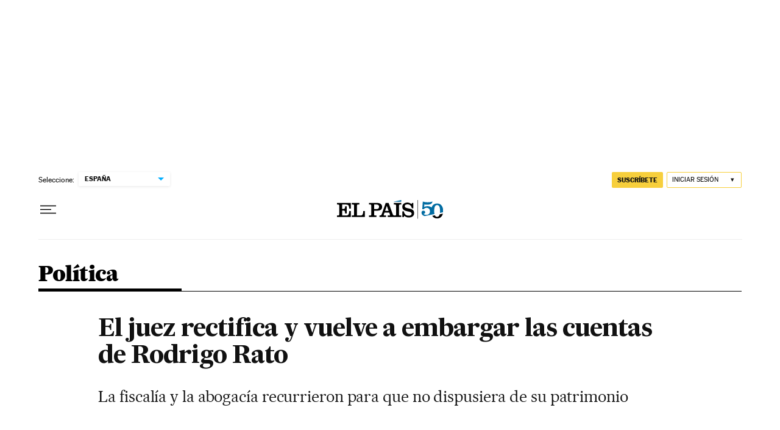

--- FILE ---
content_type: application/javascript; charset=utf-8
request_url: https://fundingchoicesmessages.google.com/f/AGSKWxWETB5pLHtiMct7Z_-kyIuszO5pL6tKA8ujQeF4UCp457Rj5H94pEmmTTzJ1-0HnhewkKMel-IMYxBBtG0K5YtRThigC9zJTYRvdDheoRdg3FfwwdrWVl1-Dt6guIUrESJVYw0=?fccs=W251bGwsbnVsbCxudWxsLG51bGwsbnVsbCxudWxsLFsxNzY4NjU2MDU2LDkwMDAwMDAwXSxudWxsLG51bGwsbnVsbCxbbnVsbCxbNyw2XSxudWxsLG51bGwsbnVsbCxudWxsLG51bGwsbnVsbCxudWxsLG51bGwsbnVsbCwzXSwiaHR0cHM6Ly9lbHBhaXMuY29tL3BvbGl0aWNhLzIwMTUvMDYvMjYvYWN0dWFsaWRhZC8xNDM1MzQwMjY5XzcwMDMxNy5odG1sIixudWxsLFtbOCwiTTlsa3pVYVpEc2ciXSxbOSwiZW4tVVMiXSxbMTYsIlsxLDEsMV0iXSxbMTksIjIiXSxbMTcsIlswXSJdLFsyNCwiIl0sWzI5LCJmYWxzZSJdXV0
body_size: 106
content:
if (typeof __googlefc.fcKernelManager.run === 'function') {"use strict";this.default_ContributorServingResponseClientJs=this.default_ContributorServingResponseClientJs||{};(function(_){var window=this;
try{
var np=function(a){this.A=_.t(a)};_.u(np,_.J);var op=function(a){this.A=_.t(a)};_.u(op,_.J);op.prototype.getWhitelistStatus=function(){return _.F(this,2)};var pp=function(a){this.A=_.t(a)};_.u(pp,_.J);var qp=_.Zc(pp),rp=function(a,b,c){this.B=a;this.j=_.A(b,np,1);this.l=_.A(b,_.Nk,3);this.F=_.A(b,op,4);a=this.B.location.hostname;this.D=_.Dg(this.j,2)&&_.O(this.j,2)!==""?_.O(this.j,2):a;a=new _.Og(_.Ok(this.l));this.C=new _.bh(_.q.document,this.D,a);this.console=null;this.o=new _.jp(this.B,c,a)};
rp.prototype.run=function(){if(_.O(this.j,3)){var a=this.C,b=_.O(this.j,3),c=_.dh(a),d=new _.Ug;b=_.fg(d,1,b);c=_.C(c,1,b);_.hh(a,c)}else _.eh(this.C,"FCNEC");_.lp(this.o,_.A(this.l,_.Ae,1),this.l.getDefaultConsentRevocationText(),this.l.getDefaultConsentRevocationCloseText(),this.l.getDefaultConsentRevocationAttestationText(),this.D);_.mp(this.o,_.F(this.F,1),this.F.getWhitelistStatus());var e;a=(e=this.B.googlefc)==null?void 0:e.__executeManualDeployment;a!==void 0&&typeof a==="function"&&_.Qo(this.o.G,
"manualDeploymentApi")};var sp=function(){};sp.prototype.run=function(a,b,c){var d;return _.v(function(e){d=qp(b);(new rp(a,d,c)).run();return e.return({})})};_.Rk(7,new sp);
}catch(e){_._DumpException(e)}
}).call(this,this.default_ContributorServingResponseClientJs);
// Google Inc.

//# sourceURL=/_/mss/boq-content-ads-contributor/_/js/k=boq-content-ads-contributor.ContributorServingResponseClientJs.en_US.M9lkzUaZDsg.es5.O/d=1/exm=ad_blocking_detection_executable,kernel_loader,loader_js_executable/ed=1/rs=AJlcJMzanTQvnnVdXXtZinnKRQ21NfsPog/m=cookie_refresh_executable
__googlefc.fcKernelManager.run('\x5b\x5b\x5b7,\x22\x5b\x5bnull,\\\x22elpais.com\\\x22,\\\x22AKsRol-DthNPPXuYvYN612v9Yiap2sha1JwxWr76risAj0NRDywk_Lqt6_13hL-9qE5UTxcVMMxYRLp6NgEWBDtVoWUc9Sq7v53AfK0Cd5bChILCZhQRsFUz9nnunLOBMBy6-Fam7lwGTWLpvZsMc4hC6DYdknwxtQ\\\\u003d\\\\u003d\\\x22\x5d,null,\x5b\x5bnull,null,null,\\\x22https:\/\/fundingchoicesmessages.google.com\/f\/AGSKWxX7G8CuBXoQKeIQyqh9dIlkNvQU1VM1aPO8vKe86oj5bmAJZFLeoGFOKFbSvTsx7Mj8PPt9xbiFy7k5Qvf_xQlw7CS2VjTNG67aGwfZnTYDDQlpd9vy-TW_pRjORi7guJOUGUg\\\\u003d\\\x22\x5d,null,null,\x5bnull,null,null,\\\x22https:\/\/fundingchoicesmessages.google.com\/el\/AGSKWxW7cQAUS1aiGkd6K7BbsL69ZSSUmKKBkFnGqA5dMoHtfr1M20WQRIoAQDSXFW_-dT3fPIFl0K9lAEBW4jGEKWqFbXMRde5FNLprQdGUCDLl6NRacLXSqYRIIyYXt8UviMhs7rE\\\\u003d\\\x22\x5d,null,\x5bnull,\x5b7,6\x5d,null,null,null,null,null,null,null,null,null,3\x5d\x5d,\x5b2,1\x5d\x5d\x22\x5d\x5d,\x5bnull,null,null,\x22https:\/\/fundingchoicesmessages.google.com\/f\/AGSKWxWRiNt7CsjcKUZJ2BQopcCd7M_OK-ami5iIbf6MzIlNwkMn0dIWGfKJdbOhfoG54Uqormz2J_PdsNYYxtzmYxHxQeJneTZuFpe_66yyZKsBxCwH8OhnRLbhnVsfT6k7SPJEnb0\\u003d\x22\x5d\x5d');}

--- FILE ---
content_type: application/javascript; charset=utf-8
request_url: https://fundingchoicesmessages.google.com/f/AGSKWxUid75sptcEgtxQs336PO4OTj1Bqw25tr6l7n9WR2qyqpliN_GDtogbPyC5TneBHbbbc4Io1MRnsBforUzs_zLbDewuLr_mPwF4NOO82iKC6pOi8MdckEP0pac5VWWqK6OKrXtLsxBwWoKfR4T1yf16Q2fXaJ2Ifa0jR8TYHo8_lGHL_sqqHRWTDBmv/_/ad_home./adcounter._companionad./xtendmedia./popu.js
body_size: -1289
content:
window['692a6de9-5ac4-4909-8579-61e6ea498647'] = true;